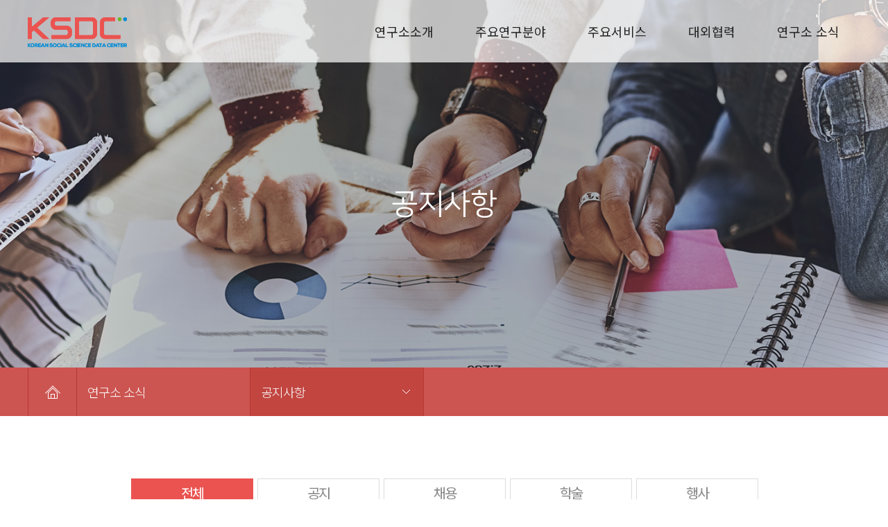

--- FILE ---
content_type: text/html; charset=utf-8
request_url: https://ksdc.re.kr/bbs/board.php?bo_table=notice&sop=and&sst=wr_datetime&sod=desc&sfl=&stx=&sca=&page=11
body_size: 29711
content:
<!doctype html>
<html lang="ko">
<head>
<meta charset="utf-8">
<meta name="viewport" content="width=device-width, user-scalable=yes">
<meta http-equiv="X-UA-Compatible" content="ie=edge">
<!-- <meta http-equiv="imagetoolbar" content="no">
<meta http-equiv="X-UA-Compatible" content="IE=edge">
<meta name="description" content="(주)팜스테이츠는 농어촌 균형발전과 안정적이고 성공적인 귀농/영농을 위한 비전과 방향을 제시해 드립니다">
<meta name="keywords" content="귀농귀촌,귀농귀촌네비게이션,영농사업,귀농,귀농정책">
<meta name="naver-site-verification" content="91e16f04361d5442e844d4c33578dbe9b9daab28"/>
 -->
<title>공지사항 11 페이지 | KSDC | 한국사회과학데이터센터</title>
<link rel="stylesheet" href="https://ksdc.re.kr/theme/ksdc/css/default.css?ver=171222">
<link rel="stylesheet" href="https://ksdc.re.kr/theme/ksdc/skin/board/notice/style.css?ver=171222">
<link rel="stylesheet" href="https://ksdc.re.kr/theme/ksdc/css/sub.css">
<link rel="stylesheet" href="https://ksdc.re.kr/theme/ksdc/css/slick.css">
<!--[if lte IE 8]>
<script src="https://ksdc.re.kr/js/html5.js"></script>
<![endif]-->
<script>
// 자바스크립트에서 사용하는 전역변수 선언
var g5_url       = "https://ksdc.re.kr";
var g5_bbs_url   = "https://ksdc.re.kr/bbs";
var g5_is_member = "";
var g5_is_admin  = "";
var g5_is_mobile = "";
var g5_bo_table  = "notice";
var g5_sca       = "";
var g5_editor    = "smarteditor2";
var g5_cookie_domain = "";
</script>
<script src="https://ksdc.re.kr/js/jquery-1.8.3.min.js"></script>
<script src="https://ksdc.re.kr/js/jquery.menu.js?ver=171222"></script>
<script src="https://ksdc.re.kr/js/common.js?ver=171222"></script>
<script src="https://ksdc.re.kr/js/wrest.js?ver=171222"></script>
<script src="https://ksdc.re.kr/js/placeholders.min.js"></script>
<script src="https://ksdc.re.kr/theme/ksdc/js/slick.min.js"></script>
<script src="https://ksdc.re.kr/theme/ksdc/js/common.js"></script>

<link rel="stylesheet" href="https://ksdc.re.kr/js/font-awesome/css/font-awesome.min.css">
</head>
<body>
<link rel="stylesheet" type="text/css" href="https://fonts.googleapis.com/earlyaccess/notosanskr.css">
<!-- 상단 시작 { -->
<div id="hd">
    <h1 id="hd_h1">공지사항 11 페이지</h1>

    <div id="skip_to_container"><a href="#container">본문 바로가기</a></div>

        <div id="tnb">
        <ul>
                        <li><a href="https://ksdc.re.kr/bbs/register.php"><i class="fa fa-user-plus" aria-hidden="true"></i> 회원가입</a></li>
            <li><a href="https://ksdc.re.kr/bbs/login.php"><b><i class="fa fa-sign-in" aria-hidden="true"></i> 로그인</b></a></li>
                    </ul>
    </div>
    <div id="hd_wrapper">

        <div id="logo">
            <a href="https://ksdc.re.kr"><img src="https://ksdc.re.kr/theme/ksdc/img/logo.png" alt="KSDC | 한국사회과학데이터센터"></a>
        </div>

        <div class="gnb">
          <ul id="">
              <!-- <li class="" style='display:none;'><button type="button" class="gnb_menu_btn"><i class="fa fa-bars" aria-hidden="true"></i><span class="sound_only">전체메뉴열기</span></button></li> -->
                            <li class="gnb_1dli" style="z-index:999">
                  <a href="/bbs/content.php?co_id=introduce" target="_self" class="gnb_1da">연구소소개</a>
                  <ul class="gnb_2dul sub_menu">
                      <li class="gnb_2dli"><a href="/bbs/content.php?co_id=introduce" target="_self" class="gnb_2da">인사말</a></li>
                                        <li class="gnb_2dli"><a href="/bbs/content.php?co_id=history" target="_self" class="gnb_2da">연혁</a></li>
                                        <li class="gnb_2dli"><a href="/bbs/content.php?co_id=organization" target="_self" class="gnb_2da">조직도</a></li>
                                        <li class="gnb_2dli"><a href="/bbs/content.php?co_id=business" target="_self" class="gnb_2da">주요사업</a></li>
                                        <li class="gnb_2dli"><a href="/bbs/content.php?co_id=j_guide" target="_self" class="gnb_2da">가입안내</a></li>
                                        <li class="gnb_2dli"><a href="/bbs/content.php?co_id=direction" target="_self" class="gnb_2da">오시는 길</a></li>
                  </ul>
              </li>
                            <li class="gnb_1dli" style="z-index:998">
                  <a href="/bbs/content.php?co_id=scholarship" target="_self" class="gnb_1da">주요연구분야</a>
                  <ul class="gnb_2dul sub_menu">
                      <li class="gnb_2dli"><a href="/bbs/content.php?co_id=scholarship" target="_self" class="gnb_2da">학술정보연구</a></li>
                                        <li class="gnb_2dli"><a href="/bbs/content.php?co_id=education" target="_self" class="gnb_2da">교육정보연구</a></li>
                                        <li class="gnb_2dli"><a href="/bbs/content.php?co_id=survey" target="_self" class="gnb_2da">조사연구</a></li>
                  </ul>
              </li>
                            <li class="gnb_1dli" style="z-index:997">
                  <a href="/bbs/content.php?co_id=ksdc_db" target="_self" class="gnb_1da">주요서비스</a>
                  <ul class="gnb_2dul sub_menu">
                      <li class="gnb_2dli"><a href="/bbs/content.php?co_id=ksdc_db" target="_self" class="gnb_2da">KSDC DB</a></li>
                                        <li class="gnb_2dli"><a href="/bbs/content.php?co_id=eureka" target="_self" class="gnb_2da">유레카 통계&분석</a></li>
                                        <li class="gnb_2dli"><a href="/bbs/content.php?co_id=icpsr_db" target="_self" class="gnb_2da">ICPSR DB</a></li>
                  </ul>
              </li>
                            <li class="gnb_1dli" style="z-index:996">
                  <a href="/bbs/content.php?co_id=global" target="_self" class="gnb_1da">대외협력</a>
                  <ul class="gnb_2dul sub_menu">
                      <li class="gnb_2dli"><a href="/bbs/content.php?co_id=global" target="_self" class="gnb_2da">국제조사</a></li>
                                        <li class="gnb_2dli"><a href="/bbs/content.php?co_id=mou" target="_self" class="gnb_2da">MOU</a></li>
                  </ul>
              </li>
                            <li class="gnb_1dli" style="z-index:995">
                  <a href="/bbs/board.php?bo_table=notice" target="_self" class="gnb_1da">연구소 소식</a>
                  <ul class="gnb_2dul sub_menu">
                      <li class="gnb_2dli"><a href="/bbs/board.php?bo_table=notice" target="_self" class="gnb_2da">공지사항</a></li>
                                        <li class="gnb_2dli"><a href="/bbs/board.php?bo_table=press" target="_self" class="gnb_2da">보도자료</a></li>
                                        <li class="gnb_2dli"><a href="/bbs/board.php?bo_table=newsletter" target="_self" class="gnb_2da">뉴스레터</a></li>
                                        <li class="gnb_2dli"><a href="/bbs/board.php?bo_table=publication" target="_self" class="gnb_2da">간행물</a></li>
                  </ul>
              </li>
                        </ul>
        </div>

        <div class="language">
          <a href="#" class="btn_all_menu"><img src="https://ksdc.re.kr/theme/ksdc/img/btn_all-menu.gif" alt=""></a>
          <ul class="">
            <li class='on'><a href="/">KOR</a></li>
            <li><a href="/">ENG</a></li>
          </ul>
        </div>
    </div>
    <div class="all_menu">
      <ul class="gnb_al_ul">
                    <li class="gnb_al_li">
              <a href="/bbs/content.php?co_id=introduce" target="_self" class="gnb_al_a">연구소소개</a>
              <ul>
                  <li><a href="/bbs/content.php?co_id=introduce" target="_self">인사말</a></li>
                                <li><a href="/bbs/content.php?co_id=history" target="_self">연혁</a></li>
                                <li><a href="/bbs/content.php?co_id=organization" target="_self">조직도</a></li>
                                <li><a href="/bbs/content.php?co_id=business" target="_self">주요사업</a></li>
                                <li><a href="/bbs/content.php?co_id=j_guide" target="_self">가입안내</a></li>
                                <li><a href="/bbs/content.php?co_id=direction" target="_self">오시는 길</a></li>
              </ul>
          </li>
                    <li class="gnb_al_li">
              <a href="/bbs/content.php?co_id=scholarship" target="_self" class="gnb_al_a">주요연구분야</a>
              <ul>
                  <li><a href="/bbs/content.php?co_id=scholarship" target="_self">학술정보연구</a></li>
                                <li><a href="/bbs/content.php?co_id=education" target="_self">교육정보연구</a></li>
                                <li><a href="/bbs/content.php?co_id=survey" target="_self">조사연구</a></li>
              </ul>
          </li>
                    <li class="gnb_al_li">
              <a href="/bbs/content.php?co_id=ksdc_db" target="_self" class="gnb_al_a">주요서비스</a>
              <ul>
                  <li><a href="/bbs/content.php?co_id=ksdc_db" target="_self">KSDC DB</a></li>
                                <li><a href="/bbs/content.php?co_id=eureka" target="_self">유레카 통계&분석</a></li>
                                <li><a href="/bbs/content.php?co_id=icpsr_db" target="_self">ICPSR DB</a></li>
              </ul>
          </li>
                    <li class="gnb_al_li">
              <a href="/bbs/content.php?co_id=global" target="_self" class="gnb_al_a">대외협력</a>
              <ul>
                  <li><a href="/bbs/content.php?co_id=global" target="_self">국제조사</a></li>
                                <li><a href="/bbs/content.php?co_id=mou" target="_self">MOU</a></li>
              </ul>
          </li>
                    <li class="gnb_al_li">
              <a href="/bbs/board.php?bo_table=notice" target="_self" class="gnb_al_a">연구소 소식</a>
              <ul>
                  <li><a href="/bbs/board.php?bo_table=notice" target="_self">공지사항</a></li>
                                <li><a href="/bbs/board.php?bo_table=press" target="_self">보도자료</a></li>
                                <li><a href="/bbs/board.php?bo_table=newsletter" target="_self">뉴스레터</a></li>
                                <li><a href="/bbs/board.php?bo_table=publication" target="_self">간행물</a></li>
              </ul>
          </li>
                </ul>
      <a href="#"><img src="https://ksdc.re.kr/theme/ksdc/img/btn_close.gif" alt=""></a>
    </div>
</div>
<!-- } 상단 끝 -->


<hr>

<!-- 콘텐츠 시작 { -->
<div id="wrapper">
   <div id="container">
      
                  <section class="sub notice">
             <section class="visual_wrap">
               <div class="visual_bg">
                  <div class="locations">
                    <strong>공지사항</strong>
                     <!-- <strong>연구소 소식</strong> -->
                     <ul style='display:none;'>
                        <li><a href="/">HOME</a></li>
                        <li><a href="#">연구소 소식</a></li>
                     </ul>
                  </div>
               </div>
             </section>

             <div class="sub_tab_location">
               <div class="inner">
                 <a href="/"><img src="https://ksdc.re.kr/theme/ksdc/img/home_icon.png" alt=""></a>
                 <ul>
                 <li>
                   <a href="#;">연구소 소식</a>
                 </li>
                 <li>
                   <a href='#;'>공지사항</a>
                   <ul>
                                            <li class="on">
                      <a href="/bbs/board.php?bo_table=notice&" target="_self">공지사항</a>
                      </li>
                                            <li class="">
                      <a href="/bbs/board.php?bo_table=press&" target="_self">보도자료</a>
                      </li>
                                            <li class="">
                      <a href="/bbs/board.php?bo_table=newsletter&" target="_self">뉴스레터</a>
                      </li>
                                            <li class="">
                      <a href="/bbs/board.php?bo_table=publication&" target="_self">간행물</a>
                      </li>
                                         </ul>
                                    </li>
               </ul>
               </div>
             </div>

				<script type="text/javascript">
					$(function(){
						$(".sub_tab .inner > ul").addClass( "menus"+$(".sub_tab .inner > ul > li").length )
						$(".sub_tab .inner > ul > li").css({ width: (100/$(".sub_tab .inner > ul > li").length)+"%" })
					})
				</script>
             <div class="m_select">
               <div class="depth depth_1 display_m">
                  <select onChange="location.href=this.value">
                                          <option value="/bbs/content.php?co_id=introduce" >연구소소개</option>

                                          <option value="/bbs/content.php?co_id=scholarship" >주요연구분야</option>

                                          <option value="/bbs/content.php?co_id=ksdc_db" >주요서비스</option>

                                          <option value="/bbs/content.php?co_id=global" >대외협력</option>

                                          <option value="/bbs/board.php?bo_table=notice" >연구소 소식</option>

                                       </select>
               </div>
               <div class="depth depth_2 display_m">
                <select onChange="location.href=this.value">
                                     <option value="/bbs/board.php?bo_table=notice" selected>공지사항</option>
                                          <option value="/bbs/board.php?bo_table=press" >보도자료</option>
                                          <option value="/bbs/board.php?bo_table=newsletter" >뉴스레터</option>
                                          <option value="/bbs/board.php?bo_table=publication" >간행물</option>
                                     </select>
               </div>
            </div>

             <section class="contents_wrap">
               <div class="inner">
                 <!-- <h3>공지사항</h3> -->
                 
<!-- <h2 id="container_title">공지사항<span class="sound_only"> 목록</span></h2> -->

<!-- 게시판 목록 시작 { -->
<div id="bo_list" style="width:100%">

    <!-- 게시판 카테고리 시작 { -->
        <nav id="bo_cate">
        <h2>공지사항 카테고리</h2>
        <ul id="bo_cate_ul">
            <li><a href="https://ksdc.re.kr/bbs/board.php?bo_table=notice" id="bo_cate_on">전체</a></li><li><a href="https://ksdc.re.kr/bbs/board.php?bo_table=notice&amp;sca=%EA%B3%B5%EC%A7%80">공지</a></li><li><a href="https://ksdc.re.kr/bbs/board.php?bo_table=notice&amp;sca=%EC%B1%84%EC%9A%A9">채용</a></li><li><a href="https://ksdc.re.kr/bbs/board.php?bo_table=notice&amp;sca=%ED%95%99%EC%88%A0">학술</a></li><li><a href="https://ksdc.re.kr/bbs/board.php?bo_table=notice&amp;sca=%ED%96%89%EC%82%AC">행사</a></li>        </ul>
    </nav>
        <!-- } 게시판 카테고리 끝 -->

    <!-- 게시판 페이지 정보 및 버튼 시작 { -->
    <div class="bo_fx">
        <!-- <div id="bo_list_total">
            <span>Total 305건</span>
            11 페이지
        </div> -->

            </div>
    <!-- } 게시판 페이지 정보 및 버튼 끝 -->


    <!-- 게시판 검색 시작 { -->
    <fieldset id="bo_sch">
        <legend>게시물 검색</legend>

        <form name="fsearch" method="get">
        <input type="hidden" name="bo_table" value="notice">
        <input type="hidden" name="sca" value="">
        <input type="hidden" name="sop" value="and">
        <label for="sfl" class="sound_only">검색대상</label>
        <select name="sfl" id="sfl">
            <option value="wr_subject">제목</option>
            <option value="wr_content">내용</option>
            <option value="wr_subject||wr_content">제목+내용</option>
            <option value="mb_id,1">회원아이디</option>
            <option value="mb_id,0">회원아이디(코)</option>
            <option value="wr_name,1">글쓴이</option>
            <option value="wr_name,0">글쓴이(코)</option>
        </select>
        <label for="stx" class="sound_only">검색어<strong class="sound_only"> 필수</strong></label>
        <input type="text" name="stx" value="" required id="stx" class="frm_input required" size="15" maxlength="20">
        <input type="submit" value="검색" class="btn_submit">
        </form>
    </fieldset>
    <!-- } 게시판 검색 끝 -->
	    <form name="fboardlist" id="fboardlist" action="./board_list_update.php" onsubmit="return fboardlist_submit(this);" method="post">
    <input type="hidden" name="bo_table" value="notice">
    <input type="hidden" name="sfl" value="">
    <input type="hidden" name="stx" value="">
    <input type="hidden" name="spt" value="">
    <input type="hidden" name="sca" value="">
    <input type="hidden" name="sst" value="wr_datetime">
    <input type="hidden" name="sod" value="desc">
    <input type="hidden" name="page" value="11">
    <input type="hidden" name="sw" value="">
    <div class="tbl_head01 tbl_wrap">
        <table>
        <caption>공지사항 목록</caption>
        <thead>
        <tr>
            <th scope="col">NO.</th>
                        <th scope="col">제목</th>
            <th scope="col">글쓴이</th>
            <th scope="col"><a href="/bbs/board.php?bo_table=notice&amp;sop=and&amp;sst=wr_datetime&amp;sod=asc&amp;sfl=&amp;stx=&amp;sca=&amp;page=11">날짜</a></th>
                        <!-- <th scope="col"><a href="/bbs/board.php?bo_table=notice&amp;sop=and&amp;sst=wr_hit&amp;sod=desc&amp;sfl=&amp;stx=&amp;sca=&amp;page=11">조회</a></th> -->
                                </tr>
        </thead>
        <tbody>
                <tr class="">
            <td class="td_num">
            265            </td>
                        <td class="td_subject">
                <div class="sb_vimg">
                    <a href="https://ksdc.re.kr/bbs/board.php?bo_table=notice&amp;wr_id=271&amp;sst=wr_datetime&amp;sod=desc&amp;sop=and&amp;page=11">
                    <img src="https://ksdc.re.kr/data/file/notice/thumb-3535025077_THi29Kcj_979be9c5a4b231c7f42e50aa202e34d0fc8f3068_260x180.png" alt="" width="260" height="180" class="list_img">                    </a>
                </div>
                <div class="sb_content" style="margin-left:272px;height:180px">
                    <p>
                                        <a href="https://ksdc.re.kr/bbs/board.php?bo_table=notice&amp;sca=%ED%95%99%EC%88%A0" class="bo_cate_link">학술</a>
                                        <a href="https://ksdc.re.kr/bbs/board.php?bo_table=notice&amp;wr_id=271&amp;sst=wr_datetime&amp;sod=desc&amp;sop=and&amp;page=11">
                        KSDC 12월 이용교육 현황                                            </a>
                    <i class="fa fa-heart" aria-hidden="true"></i> <i><img src="/file_icon.jpg"></i>                     <div class="td_content">
            					안녕하세요. 한국사회과학데이터센터(KSDC) 입니다.2021년 12월에 진행한 'KSDC DB'와 '유레카 통계와 분석'의 교육 현황을 알려드립니다.140여 개 대학에서 구독하고 있는 'KSDC D            				</div>
				    </p>
                </div>

            </td>
            <td class="td_name sv_use"><span class="sv_member">최고관리자</span></td>
            <td class="td_date">2022-01-11</td>
            <!-- <td class="td_num">20462</td> -->
                                            </tr>
                <tr class="">
            <td class="td_num">
            264            </td>
                        <td class="td_subject">
                <div class="sb_vimg">
                    <a href="https://ksdc.re.kr/bbs/board.php?bo_table=notice&amp;wr_id=270&amp;sst=wr_datetime&amp;sod=desc&amp;sop=and&amp;page=11">
                    <img src="https://ksdc.re.kr/data/file/notice/thumb-3535025077_ughHUZEO_181d00807e33ce922b04d094ece75d3a59c75e03_260x180.png" alt="" width="260" height="180" class="list_img">                    </a>
                </div>
                <div class="sb_content" style="margin-left:272px;height:180px">
                    <p>
                                        <a href="https://ksdc.re.kr/bbs/board.php?bo_table=notice&amp;sca=%ED%95%99%EC%88%A0" class="bo_cate_link">학술</a>
                                        <a href="https://ksdc.re.kr/bbs/board.php?bo_table=notice&amp;wr_id=270&amp;sst=wr_datetime&amp;sod=desc&amp;sop=and&amp;page=11">
                        KSDC 11월 이용교육 현황                                            </a>
                    <i class="fa fa-heart" aria-hidden="true"></i> <i><img src="/file_icon.jpg"></i>                     <div class="td_content">
            					안녕하세요. 한국사회과학데이터센터(KSDC) 입니다.2021년 11월에 진행한 'KSDC DB'와 '유레카 통계와 분석'의 교육 현황을 알려드립니다.140여 개 대학에서 구독하고 있는 'KSDC D            				</div>
				    </p>
                </div>

            </td>
            <td class="td_name sv_use"><span class="sv_member">최고관리자</span></td>
            <td class="td_date">2021-12-17</td>
            <!-- <td class="td_num">21094</td> -->
                                            </tr>
                <tr class="">
            <td class="td_num">
            263            </td>
                        <td class="td_subject">
                <div class="sb_vimg">
                    <a href="https://ksdc.re.kr/bbs/board.php?bo_table=notice&amp;wr_id=269&amp;sst=wr_datetime&amp;sod=desc&amp;sop=and&amp;page=11">
                    <img src="https://ksdc.re.kr/data/file/notice/thumb-3535025077_FECMOjsA_acebd7ddac2f2ee6bcd0e3122a2b154e41466056_260x180.png" alt="" width="260" height="180" class="list_img">                    </a>
                </div>
                <div class="sb_content" style="margin-left:272px;height:180px">
                    <p>
                                        <a href="https://ksdc.re.kr/bbs/board.php?bo_table=notice&amp;sca=%ED%95%99%EC%88%A0" class="bo_cate_link">학술</a>
                                        <a href="https://ksdc.re.kr/bbs/board.php?bo_table=notice&amp;wr_id=269&amp;sst=wr_datetime&amp;sod=desc&amp;sop=and&amp;page=11">
                        KSDC 10월 이용교육 현황                                            </a>
                    <i class="fa fa-heart" aria-hidden="true"></i> <i><img src="/file_icon.jpg"></i>                     <div class="td_content">
            					안녕하세요. 한국사회과학데이터센터(KSDC) 입니다.2021년 10월에 진행한 'KSDC DB'와 '유레카 통계와 분석'의 교육 현황을 알려드립니다.140여 개 대학에서 구독하고 있는 'KSDC D            				</div>
				    </p>
                </div>

            </td>
            <td class="td_name sv_use"><span class="sv_member">최고관리자</span></td>
            <td class="td_date">2021-11-15</td>
            <!-- <td class="td_num">21402</td> -->
                                            </tr>
                <tr class="">
            <td class="td_num">
            262            </td>
                        <td class="td_subject">
                <div class="sb_vimg">
                    <a href="https://ksdc.re.kr/bbs/board.php?bo_table=notice&amp;wr_id=268&amp;sst=wr_datetime&amp;sod=desc&amp;sop=and&amp;page=11">
                    <img src="https://ksdc.re.kr/data/file/notice/thumb-3535025077_PU8Ll2E4_ab7d4bd8bfe0a619e7f564a52711d54d27cac72a_260x180.png" alt="" width="260" height="180" class="list_img">                    </a>
                </div>
                <div class="sb_content" style="margin-left:272px;height:180px">
                    <p>
                                        <a href="https://ksdc.re.kr/bbs/board.php?bo_table=notice&amp;sca=%ED%95%99%EC%88%A0" class="bo_cate_link">학술</a>
                                        <a href="https://ksdc.re.kr/bbs/board.php?bo_table=notice&amp;wr_id=268&amp;sst=wr_datetime&amp;sod=desc&amp;sop=and&amp;page=11">
                        KSDC 9월 이용교육 현황                                            </a>
                    <i class="fa fa-heart" aria-hidden="true"></i> <i><img src="/file_icon.jpg"></i>                     <div class="td_content">
            					안녕하세요. 한국사회과학데이터센터(KSDC) 입니다.2021년 9월에 진행한 'KSDC DB'와 '유레카 통계와 분석'의 교육 현황을 알려드립니다.140여 개 대학에서 구독하고 있는 'KSDC DB            				</div>
				    </p>
                </div>

            </td>
            <td class="td_name sv_use"><span class="sv_member">최고관리자</span></td>
            <td class="td_date">2021-11-15</td>
            <!-- <td class="td_num">21339</td> -->
                                            </tr>
                        </tbody>
        </table>
    </div>

        </form>
</div>


<!-- 페이지 -->
<nav class="pg_wrap"><span class="pg"><a href="./board.php?bo_table=notice&amp;sst=wr_datetime&amp;sod=desc&amp;sop=and&amp;page=1" class="pg_page pg_start">처음</a>
<a href="./board.php?bo_table=notice&amp;sst=wr_datetime&amp;sod=desc&amp;sop=and&amp;page=10" class="pg_page pg_prev">이전</a>
<span class="sound_only">열린</span><strong class="pg_current">11</strong><span class="sound_only">페이지</span>
<a href="./board.php?bo_table=notice&amp;sst=wr_datetime&amp;sod=desc&amp;sop=and&amp;page=12" class="pg_page">12<span class="sound_only">페이지</span></a>
<a href="./board.php?bo_table=notice&amp;sst=wr_datetime&amp;sod=desc&amp;sop=and&amp;page=13" class="pg_page">13<span class="sound_only">페이지</span></a>
<a href="./board.php?bo_table=notice&amp;sst=wr_datetime&amp;sod=desc&amp;sop=and&amp;page=14" class="pg_page">14<span class="sound_only">페이지</span></a>
<a href="./board.php?bo_table=notice&amp;sst=wr_datetime&amp;sod=desc&amp;sop=and&amp;page=15" class="pg_page">15<span class="sound_only">페이지</span></a>
<a href="./board.php?bo_table=notice&amp;sst=wr_datetime&amp;sod=desc&amp;sop=and&amp;page=16" class="pg_page">16<span class="sound_only">페이지</span></a>
<a href="./board.php?bo_table=notice&amp;sst=wr_datetime&amp;sod=desc&amp;sop=and&amp;page=17" class="pg_page">17<span class="sound_only">페이지</span></a>
<a href="./board.php?bo_table=notice&amp;sst=wr_datetime&amp;sod=desc&amp;sop=and&amp;page=18" class="pg_page">18<span class="sound_only">페이지</span></a>
<a href="./board.php?bo_table=notice&amp;sst=wr_datetime&amp;sod=desc&amp;sop=and&amp;page=19" class="pg_page">19<span class="sound_only">페이지</span></a>
<a href="./board.php?bo_table=notice&amp;sst=wr_datetime&amp;sod=desc&amp;sop=and&amp;page=20" class="pg_page">20<span class="sound_only">페이지</span></a>
<a href="./board.php?bo_table=notice&amp;sst=wr_datetime&amp;sod=desc&amp;sop=and&amp;page=21" class="pg_page pg_next">다음</a>
<a href="./board.php?bo_table=notice&amp;sst=wr_datetime&amp;sod=desc&amp;sop=and&amp;page=77" class="pg_page pg_end">맨끝</a>
</span></nav>


<!-- } 게시판 목록 끝 -->

    </div>
</div>

</div>
<!-- } 콘텐츠 끝 -->
<hr>

<!-- 하단 시작 { -->
<div id="ft">
  <div class="top">
    <div class="inner">
      <h1><img src="https://ksdc.re.kr/theme/ksdc/img/f_logo.png" alt=""></h1>
      <strong>
        <span>한국사회과학데이터센터</span><br/>
        <span>K</span>orean <span>S</span>ocial science <span>D</span>ata <span>C</span>enter
      </strong>
      <address>
        (133-834) 서울특별시 성동구 아차산로7나길 18 에이팩센터 701호   |  대표번호 : 02) 460 - 9455<br/>
        Copyright ⓒ 2011 by KSDC All right Reserved.
      </address>
    </div>
  </div>
</div>


<!-- } 하단 끝 -->

<script>
$(function() {
    // 폰트 리사이즈 쿠키있으면 실행
    font_resize("container", get_cookie("ck_font_resize_rmv_class"), get_cookie("ck_font_resize_add_class"));
});
</script>



<!-- ie6,7에서 사이드뷰가 게시판 목록에서 아래 사이드뷰에 가려지는 현상 수정 -->
<!--[if lte IE 7]>
<script>
$(function() {
    var $sv_use = $(".sv_use");
    var count = $sv_use.length;

    $sv_use.each(function() {
        $(this).css("z-index", count);
        $(this).css("position", "relative");
        count = count - 1;
    });
});
</script>
<![endif]-->

</body>
</html>

<!-- 사용스킨 : theme/notice -->


--- FILE ---
content_type: text/javascript
request_url: https://ksdc.re.kr/theme/ksdc/js/common.js
body_size: 3284
content:

$(function(){
  $(".gnb .gnb_1dli").hover(function(){
    $(this).find('.sub_menu').stop().slideDown('fast');
    // $("#gnb_box .main_menu > li > .sub_menu").stop().slideDown('fast');
    // $("#gnb_box .bg").stop().slideDown('fast');
  },function(){
    $(this).find('.sub_menu').stop().slideUp('fast');
    // $("#gnb_box .main_menu > li > .sub_menu").stop().slideUp('fast');
    // $("#gnb_box .bg").stop().slideUp('fast');
  });
  // $(".gnb > ul > li > a").hover(function(){
  //   $(".gnb > ul > li > ul").slideUp();
  //   $(this).next().slideDown('fast');
  // })
  //
  // $(".gnb > ul > li > ul , #hd").mouseleave(function(){
  //   $(".gnb > ul > li > ul").slideUp('fast');
  // })

  $("#hd_wrapper .language > a").click(function(e){
    $(".all_menu").toggleClass("on");
    e.preventDefault();
  })

  $(".all_menu > a").click(function(e){
    $(".all_menu").removeClass("on");
    e.preventDefault();
  })

  $(".sub_tab_location .inner > ul > li > a").mouseenter(function(){
		$(".sub_tab_location .inner > ul > li ul").stop(true,true).slideUp('fast');
		$(this).next().stop(true,true).slideDown('fast');
	})

	$(".sub_tab_location > .inner > ul > li ul , .sub_tab_location").mouseleave(function(){
		$(".sub_tab_location .inner > ul > li ul").stop(true,true).slideUp('fast');
	})

  $(window).scroll(function(){
    var winStop = $(window).scrollTop();

    if( winStop > 0 ){
      $("#hd").addClass("on");
    }else{
      $("#hd").removeClass("on");
    }
  })


  var $bannerUl = $(".partner_banner .bottom_banner ul"),
      $bannerLi = $bannerUl.find("li"),
      $bannerliLength = $bannerLi.length,
      $btBanner = $(".partner_banner .btn_box > button"),
      _nowNum = 0,
      setI = 0,
      setT = 0,
      $bannerW = 0;

    $(window).load(function(){

      $bannerUl.css({ width : $bannerliLength*($bannerLi.outerWidth(true)+10) })
      $bannerW = Math.ceil($bannerUl.width()/1040);
    })

  $btBanner.click(function(){
    if( !$bannerUl.is(":animated") ){
      clearTimeout(setT);
      if( $(this).hasClass("prev") ){
        clearInterval(setI)
        if( _nowNum < 1 ){
          _nowNum = $bannerW-1
        }else{
          _nowNum--;
        }
        moveEvent(_nowNum)
        setT = setTimeout(function(){
          autoPlay();
        } , 3000 )
      }else if( $(this).hasClass("next") ){
        clearInterval(setI)
        if( _nowNum > $bannerW-2 ){
          _nowNum = 0
        }else{
          _nowNum++;
        }
        moveEvent(_nowNum)
        setT = setTimeout(function(){
          autoPlay();
        } , 3000 )
      }else if( $(this).hasClass("pause") ){
        $(this).removeClass("pause").addClass('play');
        clearInterval(setI)
      }else if( $(this).hasClass("play") ){
        $(this).removeClass("play").addClass('pause')
        autoPlay()
      }
    }
  })
  function autoPlay(){
    setI = setInterval(function(){
      if( $bannerW-1 > _nowNum  ){
        _nowNum ++;
      }else{
        _nowNum = 0;
      }
      moveEvent(_nowNum)
    } , 5000 )
  }
  function moveEvent(targets){
    $bannerUl.animate({ left : -(targets *1050) } , { duration : 1000 })
  }
  autoPlay();

})
